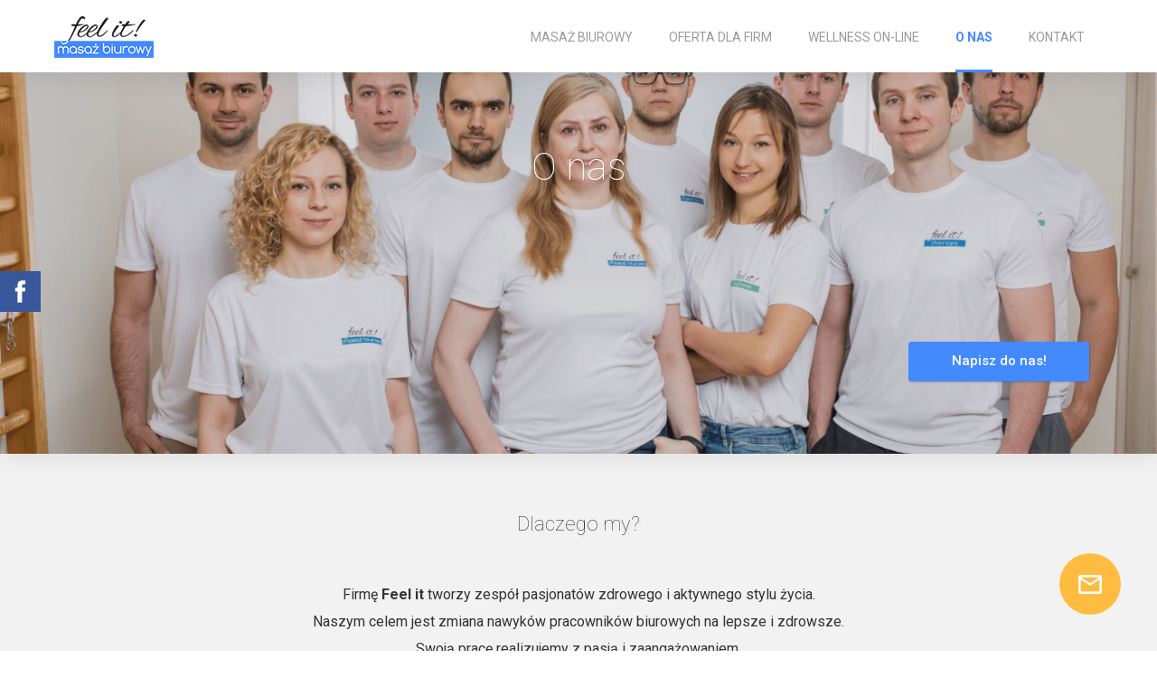

--- FILE ---
content_type: text/html; charset=UTF-8
request_url: https://www.masazbiurowy.com/o-nas
body_size: 6399
content:
<!DOCTYPE html> <html lang="pl"> <head> <meta charset="utf-8"> <title>O nas- Poznaj firmę Feel it masaż biurowy</title> <meta name="description" content="Firma działa już 8 lat w Polsce. Feel it założyli fizjoterapeuci i trenerzy, pasjonaci zdrowego stylu życia, którzy profesjonalnie zajmują się poprawą zdrowia. Działamy w branży Corporate wellness dla firm."> <meta name="keywords" content="Feel it, ergonomia pracy, masaz biurowy, masaż biurowy, fizjoterapeuci feel it, kto założył feel it, co to feel it, feel it masaż biurowy, feel it referencje, feel it polska, feel it warszawa, feel it masaż biurowy warszawa"> <meta name="Robots" content="all"> <meta name="author" content="TeamSolution.pl"> <meta name="viewport" content="width=device-width, user-scalable=no"> <link rel="shortcut icon" href="/themes/img/favicon.ico"> <link href="/themes/css/normalize.css" rel="stylesheet"> <link href="/themes/css/font.css" rel="stylesheet"> <link href="/themes/css/slicknav.css" rel="stylesheet"> <link href="/themes/css/animate.min.css" rel="stylesheet"> <link href="/themes/js/fancy/jquery.fancybox.css" media="screen" rel="stylesheet" type="text/css"> <link href="/themes/js/fancy/helpers/jquery.fancybox-buttons.css" media="screen" rel="stylesheet" type="text/css"> <link href="/themes/css/app.css?v=1557051940" rel="stylesheet"> <link href="/themes/captcha/captcha-style.css" media="screen" rel="stylesheet" type="text/css"> <link href="/themes/js/validationEngine.jquery.css" media="screen" rel="stylesheet" type="text/css"> <script type="text/javascript"> var init = []; </script> <script src="/themes/js/jquery.min.js"></script> <script> (function(i,s,o,g,r,a,m){i['GoogleAnalyticsObject']=r;i[r]=i[r]||function(){ (i[r].q=i[r].q||[]).push(arguments)},i[r].l=1*new Date();a=s.createElement(o), m=s.getElementsByTagName(o)[0];a.async=1;a.src=g;m.parentNode.insertBefore(a,m) })(window,document,'script','https://www.google-analytics.com/analytics.js','ga'); ga('create', 'UA-68713115-17', 'auto'); ga('send', 'pageview'); </script> <!-- Google Tag Manager --> <script>(function(w,d,s,l,i){w[l]=w[l]||[];w[l].push({'gtm.start': new Date().getTime(),event:'gtm.js'});var f=d.getElementsByTagName(s)[0], j=d.createElement(s),dl=l!='dataLayer'?'&l='+l:'';j.async=true;j.src= 'https://www.googletagmanager.com/gtm.js?id='+i+dl;f.parentNode.insertBefore(j,f); })(window,document,'script','dataLayer','GTM-MJRPMZR');</script> <!-- End Google Tag Manager --> <!-- Google Tag Manager (noscript) --> <noscript><iframe src="https://www.googletagmanager.com/ns.html?id=GTM-MJRPMZR" height="0" width="0" style="display:none;visibility:hidden"></iframe></noscript> <!-- End Google Tag Manager (noscript) --> <!-- Facebook Pixel Code --> <script> !function(f,b,e,v,n,t,s) {if(f.fbq)return;n=f.fbq=function(){n.callMethod? n.callMethod.apply(n,arguments):n.queue.push(arguments)}; if(!f._fbq)f._fbq=n;n.push=n;n.loaded=!0;n.version='2.0'; n.queue=[];t=b.createElement(e);t.async=!0; t.src=v;s=b.getElementsByTagName(e)[0]; s.parentNode.insertBefore(t,s)}(window, document,'script', 'https://connect.facebook.net/en_US/fbevents.js'); fbq('init', '1691045450936001'); fbq('track', 'PageView'); </script> <noscript><img height="1" width="1" style="display:none" src="https://www.facebook.com/tr?id=1691045450936001&ev=PageView&noscript=1" /></noscript> <!-- End Facebook Pixel Code --> </head> <body> <div id="socials"> <div id="fb-root"></div> <script> (function(d, s, id) { var js, fjs = d.getElementsByTagName(s)[0]; if (d.getElementById(id)) return; js = d.createElement(s); js.id = id; js.src = "//connect.facebook.net/pl_PL/sdk.js#xfbml=1&version=v2.5"; fjs.parentNode.insertBefore(js, fjs); }(document, 'script', 'facebook-jssdk')); </script> <div class="face" id="contentfb" style=" top: 300px; position: fixed; z-index: 100; "> <img id='facebook_ico' class="show-for-large-up" src='/themes/img/fb.png' style=" cursor: pointer; "> <a href="https://www.facebook.com/feelitwellness" class="show-for-medium-down"> <img src='/themes/img/fb.png' style=" cursor: pointer;"> </a> <div class="bdy show-for-large-up" style=" position: absolute; background-color: #39579B; border: 5px solid #39579B; left: 45px; bottom: 0px; opacity: 0; pointer-events: none; transition: 0.3s linear; "> <div class='fb-header-text' style=" color: white; text-align: center; padding-bottom: 5px; "> Znajdź nas na Facebooku </div> <div class="fb-page" data-href="https://www.facebook.com/feelitwellness" data-width="320" data-height="320" data-small-header="false" data-adapt-container-width="true" data-hide-cover="false" data-show-facepile="true" data-show-posts="false" style=" border: 3px solid white; width: 326px; "></div> </div> </div> <script> init.push(function(){ $('#contentfb').hover( function(){ $('#contentfb .bdy').css('opacity', 1); $('#contentfb .bdy').css('pointer-events', 'auto'); }, function(){ $('#contentfb .bdy').css('opacity', 0); $('#contentfb .bdy').css('pointer-events', 'none'); } ); }); </script> </div> <!-- contact link --> <a href="/kontakt"> <div class="contact-circle show-for-large-up"> <div class="wide-contact"> <span class="icon icon-message"></span> <div class="ins-contact"><strong>Masz wątpliwości?</strong><br /> Skontaktuj się z nami!</div> </div> </div> </a> <!-- end - contact link --> <div id="top"></div> <div id="mobilmenu" style="display:none;"> <ul class="navigation "> <li class=""><a id="menu-1" title="Masa&#x017C;&#x20;biurowy" class="animate" href="&#x2F;">Masaż biurowy</a></li> <li class="has-dropdown"><a id="menu-67" title="Oferta&#x20;dla&#x20;firm" class="animate" href="&#x2F;oferta-dla-firm">Oferta dla firm</a> <ul class=" dropdown"> <li class=""><a id="menu-85" title="Ergonomia&#x20;pracy" class="animate" href="&#x2F;ergonomia-pracy">Ergonomia pracy</a></li> </ul></li> <li class=""><a id="menu-83" title="Wellness&#x20;on-line" class="animate" href="https&#x3A;&#x2F;&#x2F;www.wellnessdlafirm.pl&#x2F;" target="_blank">Wellness on-line</a></li> <li class="active"><a id="menu-68" title="O&#x20;nas" class="animate" href="&#x2F;o-nas">O nas</a></li> <li class=""><a id="menu-71" title="Kontakt" class="animate" href="&#x2F;kontakt">Kontakt</a></li> </ul> </div> <!-- content --> <script> init.push(function(){ $.validationEngine.defaults.promptPosition="topLeft"; }); </script> <header> <section> <div class="row collapse"> <div class="large-2 columns"> <a href="/"> <div class="logo"> <img src="/themes/img/logo-dark.png" alt=""> </div> </a> <div class="navmobile show-for-medium-down"> <a id="menumob"></a> </div> </div> <div class="large-14 columns show-for-large-up"> <div class="nav-wrapper"> <nav class="main-menu"> <ul class="navigation "> <li class=""><a id="menu-1" title="Masa&#x017C;&#x20;biurowy" class="animate" href="&#x2F;">Masaż biurowy</a></li> <li class="has-dropdown"><a id="menu-67" title="Oferta&#x20;dla&#x20;firm" class="animate" href="&#x2F;oferta-dla-firm">Oferta dla firm</a> <ul class=" dropdown"> <li class=""><a id="menu-85" title="Ergonomia&#x20;pracy" class="animate" href="&#x2F;ergonomia-pracy">Ergonomia pracy</a></li> </ul></li> <li class=""><a id="menu-83" title="Wellness&#x20;on-line" class="animate" href="https&#x3A;&#x2F;&#x2F;www.wellnessdlafirm.pl&#x2F;" target="_blank">Wellness on-line</a></li> <li class="active"><a id="menu-68" title="O&#x20;nas" class="animate" href="&#x2F;o-nas">O nas</a></li> <li class=""><a id="menu-71" title="Kontakt" class="animate" href="&#x2F;kontakt">Kontakt</a></li> </ul> </nav> </div> </div> </div> </section> </header> <div class="main"> <div class="subpage" style="padding-top:0"> <div id="welcomeBigBox" class="welcome-big-box" style="background-image: url(/uploads/TsModules/welcomeBigBox/picture/picture_169_1590150902.png)"> <section id="o-nas"> <div class="row"> <div class="large-16 columns"> <div class="medium-only-text-center small-only-text-left text-right"> <div class="headline"> <h2 class="inherit small-only-text-center fadeInRight wow"> <center><span style="color:#FFFFFF;"><strong>O nas</strong></span></center> </h2> </div> <div class="description fadeInUp wow"> <div class="describe"><div style="text-align: center;">&nbsp;</div> <br /> <br /> &nbsp;</div> </div> <a href="/cdn-cgi/l/email-protection#d2bdb4b7a0a6ab92b4b7b7beffbba6fca2be" class="button wow fadeIn" data-wow-duration="2s">Napisz do nas!</a> </div> </div> </div> </section> </div> <div id="kto-masuje" class="extra-box" > <section> <div class="row"> <div class="large-10 large-offset-3 end columns"> <div class="text-center"> <div class="headline"> <h1 class="inherit fadeInDown wow"> Dlaczego my? </h1> </div> </div> <div class="description subpage-text fadeInUp wow"><div style="text-align: center;"><br /> Firmę <strong>Feel it </strong>tworzy zespół pasjonatów zdrowego i aktywnego stylu życia.<br /> Naszym celem jest zmiana nawyków pracowników biurowych na lepsze i zdrowsze.<br /> Swoją pracę realizujemy z pasją i zaangażowaniem.<br /> Wartości, którymi się kierujemy na co dzień, to: profesjonalizm, dbałość o higienę oraz zaangażowanie w <strong>100%</strong>.</div> </div> </div> </div> <div class="row"> <div class="large-16 columns"> <ul class="small-block-grid-2 medium-block-grid-2 large-block-grid-4 block-grid block-grid-inline"> <li> <span> <div class="item-box first wow fadeIn"> <div class="item-image"> <img src="/uploads/TsModules/extra-box/picture1/picture1_170_1590151539.png" alt=""> </div> <div class="item-title"> <h3 class="inherit">Masaże wykonują certyfikowani fizjoterapeuci i masażyści</h3> <small></small> </div> </div> </span> </li><li> <span> <div class="item-box first fadeIn wow" data-wow-delay="0.2s"> <div class="item-image"> <img src="/uploads/TsModules/extra-box/picture2/picture2_170_1590151540.png" alt=""> </div> <div class="item-title"> <h3 class="inherit">Dbamy o terminowość i jakość wykonywanych usług</h3> <small></small> </div> </div> </span> </li><li> <span> <div class="item-box first fadeIn wow" data-wow-delay="0.4s"> <div class="item-image"> <img src="/uploads/TsModules/extra-box/picture3/picture3_170_1590151541.png" alt=""> </div> <div class="item-title"> <h3 class="inherit">Pomagamy, edukując i konsultując pracowników w czasie masażu</h3> <small></small> </div> </div> </span> </li><li> <span> <div class="item-box first fadeIn wow" data-wow-delay="0.6s"> <div class="item-image"> <img src="/uploads/TsModules/extra-box/picture4/picture4_170_1590151542.png" alt=""> </div> <div class="item-title"> <h3 class="inherit">Wykorzystujemy najlepszy sprzęt do masażu</h3> <small></small> </div> </div> </span> </li> </ul> </div> </div> </section> </div> <!-- GALLERY --> <!-- FILES --> <div id="fizjoterapeuci-masazysci" class="extra-box" > <section> <div class="row"> <div class="large-10 large-offset-3 end columns"> <div class="text-center"> <div class="headline"> <h1 class="inherit fadeInDown wow"> <strong>Kto wykonuje masaże?</strong> </h1> </div> </div> </div> </div> <div class="row"> <div class="large-16 columns"> <ul class="small-block-grid-2 medium-block-grid-1 large-block-grid-2 block-grid block-grid-inline"> <li> <span> <div class="item-box first wow fadeIn"> <div class="item-image"> <img src="/uploads/TsModules/extra-box/picture1/picture1_171_1591099585.jpg" alt=""> </div> <div class="item-title"> <h3 class="inherit">Fizjoterapeuci</h3> <small></small> </div> </div> </span> </li><li> <span> <div class="item-box first fadeIn wow" data-wow-delay="0.2s"> <div class="item-image"> <img src="/uploads/TsModules/extra-box/picture2/picture2_171_1591099585.jpg" alt=""> </div> <div class="item-title"> <h3 class="inherit">Masażyści</h3> <small></small> </div> </div> </span> </li> </ul> </div> </div> </section> </div> <div id="zalozyciele-feel-it" class="opinion-box" > <section> <div class="row"> <div class="large-14 large-offset-1 end columns"> <div class="text-center"> <div class="headline"> <h1 class="inherit fadeInLeft wow"> <strong>Założyciele Feel it</strong> </h1> </div> </div> </div> </div> <div class="row"> <div class="large-16 columns"> <ul class="small-block-grid-2 medium-block-grid-2 large-block-grid-3 block-grid block-grid-inline"> <li> <a href="#" data-reveal-id="modal-team-9-1"> <div class="item-box fadeIn wow" data-wow-delay="s"> <div class="item-image"> <img src="/uploads/TsTeam/pictures/mini_picture_40.jpg" alt="Tomasz Świderski"> </div> <div class="item-title"> <h3 class="inherit">Tomasz Świderski</h3> <div class="circle"><span class="icon icon-plus"></span></div> </div> </div> </a> </li><li> <a href="#" data-reveal-id="modal-team-17-2"> <div class="item-box fadeIn wow" data-wow-delay="s"> <div class="item-image"> <img src="/uploads/TsTeam/pictures/mini_picture_39.jpg" alt="Paweł Wieczorek"> </div> <div class="item-title"> <h3 class="inherit">Paweł Wieczorek</h3> <div class="circle"><span class="icon icon-plus"></span></div> </div> </div> </a> </li><li> <a href="#" data-reveal-id="modal-team-10-3"> <div class="item-box fadeIn wow" data-wow-delay="s"> <div class="item-image"> <img src="/uploads/TsTeam/pictures/mini_picture_41.jpg" alt="Małgorzata Świderska"> </div> <div class="item-title"> <h3 class="inherit">Małgorzata Świderska</h3> <div class="circle"><span class="icon icon-plus"></span></div> </div> </div> </a> </li> </ul> </div> </div> </section> <div id="modal-team-9-1" class="reveal-modal small" data-reveal aria-hidden="true" role="dialog"> <div class="headline-ext"> <h3 class="inherit">Tomasz Świderski</h3> </div> <hr> <div class="row small-collapse medium-collapse large-uncollapse"> <div class="large-6 columns text-center"> <div class="item-image"> <img src="/uploads/TsTeam/pictures/mini_picture_40.jpg" alt="Tomasz Świderski"> <hr class="show-for-medium-down"> </div> </div> <div class="large-10 columns"> <div class="subpage-text"><p>&nbsp;</p> <p style="text-align: justify;"><strong>Założyciel firmy Feel it.&nbsp;</strong><br /> Fizjoterapeuta(AWF Warszawa), specjalista fizjoterapii korporacyjnej, projektant programów z zakresu Corporate Wellness największych firm w Polsce. Tomek specjalizuje się w prewencji skutków pracy siedzacej na organizm człowieka łącząc elementy ergonomii pracy z ćwiczeniami. Ponad 7 letnie doświadczenie w prowadzeniu audytów ergonomicznych pozwala na sprawne wyjaśnienie wątpliwości ustawienia praktycznie każdego stanowiska pracy. Tomek jest współtwórcą innowacyjnych projektów Swim Fitting i Run Fitting. Finalista dystansu Iron Man z czasem 10h 24 min.</p> </div> </div> </div> <a class="close-reveal-modal" aria-label="Close">&#215;</a> </div> <div id="modal-team-17-2" class="reveal-modal small" data-reveal aria-hidden="true" role="dialog"> <div class="headline-ext"> <h3 class="inherit">Paweł Wieczorek</h3> </div> <hr> <div class="row small-collapse medium-collapse large-uncollapse"> <div class="large-6 columns text-center"> <div class="item-image"> <img src="/uploads/TsTeam/pictures/mini_picture_39.jpg" alt="Paweł Wieczorek"> <hr class="show-for-medium-down"> </div> </div> <div class="large-10 columns"> <div class="subpage-text"><div style="text-align: justify;"><strong>Kierownik zespołu fizjoterapeutów Feel it Therapy.&nbsp;</strong><br /> Fizjoterapeuta(AWF Warszawa), kierownik gabinetu fizjoterapeutycznego Feel it Therapy. Na co dzień pracuje zarówno z pracownikami biurowymi, jak i sportowcami. Zajmuje się leczeniem kontuzji, odnajdowaniem ich pierwotnej przyczyny i wprowadzaniem postępowania które będzie im zapobiegać w przyszłości. Cechuje go ogromna wiedza anatomiczna i biomechaniczna, co pozwala w przejrzysty sposób prowadzić spotkania on-line. Paweł jest współtwórcą innowacyjnych projektów Swim Fitting i Run Fitting.</div> </div> </div> </div> <a class="close-reveal-modal" aria-label="Close">&#215;</a> </div> <div id="modal-team-10-3" class="reveal-modal small" data-reveal aria-hidden="true" role="dialog"> <div class="headline-ext"> <h3 class="inherit">Małgorzata Świderska</h3> </div> <hr> <div class="row small-collapse medium-collapse large-uncollapse"> <div class="large-6 columns text-center"> <div class="item-image"> <img src="/uploads/TsTeam/pictures/mini_picture_41.jpg" alt="Małgorzata Świderska"> <hr class="show-for-medium-down"> </div> </div> <div class="large-10 columns"> <div class="subpage-text"><p>&nbsp;</p> <p><strong>Współzałożyciel Feel it, kierownik zespołu dietetyków i trenerów.</strong><br /> Trener przygotowania motorycznego (AWF), absolwentka studiów z zakresu żywienia i suplementacji w sporcie. Aktywnie prowadzi szkolenia z zakresu dietetyki i treningu dla pracowników największych korporacji w Polsce. Bogate doświadczenie treningowe wykorzystała do opracowania innowacyjnego badania "Swim Fitting". Obecnie skutecznie pracuje&nbsp; ze sportowcami a także wspomagając pracę fizjoterapeutów o elementy treningu oraz poprawy świadomości żywieniowej podopiecznych.</p> </div> </div> </div> <a class="close-reveal-modal" aria-label="Close">&#215;</a> </div> </div> <div class="partners-box"> <section> <div class="row"> <div class="large-16 columns"> <div class="text-center"> <div class="headline"> <h3 class="inherit fadeInRight wow"> <strong>Kogo masowaliśmy?</strong><br /> <small>Współpracowaliśmy z największymi i najbardziej wymagającymi<br /> korporacjami w Polsce</small> </h3> </div> </div> </div> </div> <div class="row"> <div class="large-16 columns"> <div id="partnersSlider" class="slider-logotypes wow fadeIn" data-wow-delay="0.6s"> <div><a href="#"><img src="/uploads/TsPartners/pictures/picture_8_1463314674.png" alt="allegro"></a></div><div><a href="#"><img src="/uploads/TsPartners/pictures/picture_11_1463314722.png" alt="Avon"></a></div><div><a href="#"><img src="/uploads/TsPartners/pictures/picture_27_1590148465.png" alt="alior"></a></div><div><a href="#"><img src="/uploads/TsPartners/pictures/picture_22_1590148371.png" alt="Novotel"></a></div><div><a href="#"><img src="/uploads/TsPartners/pictures/picture_29_1590148501.png" alt="Lufthansa"></a></div><div><a href="#"><img src="/uploads/TsPartners/pictures/picture_31_1590148539.png" alt="vw"></a></div><div><a href="#"><img src="/uploads/TsPartners/pictures/picture_24_1590148422.png" alt="warta"></a></div><div><a href="#"><img src="/uploads/TsPartners/pictures/picture_25_1590148436.png" alt="link4"></a></div><div><a href="#"><img src="/uploads/TsPartners/pictures/picture_32_1590148552.png" alt="msl"></a></div><div><a href="#"><img src="/uploads/TsPartners/pictures/picture_30_1590148524.png" alt="bnp"></a></div><div><a href="#"><img src="/uploads/TsPartners/pictures/picture_19_1467209210.png" alt="Asseco"></a></div><div><a href="#"><img src="/uploads/TsPartners/pictures/picture_26_1590148450.png" alt="kpmg"></a></div><div><a href="#"><img src="/uploads/TsPartners/pictures/picture_33_1590148566.png" alt="metlife"></a></div><div><a href="#"><img src="/uploads/TsPartners/pictures/picture_28_1590148482.png" alt="dxc"></a></div><div><a href="#"><img src="/uploads/TsPartners/pictures/picture_10_1463314708.png" alt="IBM"></a></div><div><a href="#"><img src="/uploads/TsPartners/pictures/picture_35_1590148793.png" alt="savills"></a></div><div><a href="#"><img src="/uploads/TsPartners/pictures/picture_34_1590148762.png" alt="pyszne"></a></div><div><a href="#"><img src="/uploads/TsPartners/pictures/picture_6_1458199100.png" alt="Initiative"></a></div><div><a href="#"><img src="/uploads/TsPartners/pictures/picture_13_1464797425.jpg" alt="Jotun"></a></div><div><a href="#"><img src="/uploads/TsPartners/pictures/picture_2_1458199003.png" alt="CD Projekt"></a></div><div><a href="#"><img src="/uploads/TsPartners/pictures/picture_1_1458198969.png" alt="ING"></a></div><div><a href="#"><img src="/uploads/TsPartners/pictures/picture_9_1463314689.png" alt="cemex"></a></div><div><a href="#"><img src="/uploads/TsPartners/pictures/picture_20_1469186005.png" alt="Energizer"></a></div><div><a href="#"><img src="/uploads/TsPartners/pictures/picture_14_1464797445.png" alt="Stroer"></a></div><div><a href="#"><img src="/uploads/TsPartners/pictures/picture_21_1590148353.png" alt="AMW"></a></div> </div> </div> </div> </section> </div> </div> </div> <!-- end - content --> <footer class="fadeIn wow"> <div class="who"><a href="https://www.teamsolution.pl" rel="nofollow"><img src="/themes/img/ts.png" alt="TeamSolution.pl" /></a></div> <section> <div class="row"> <div class="large-11 columns"> <div class="feet"> <div class="row"> <div class="small-7 medium-5 large-5 columns"> <div class="feet-1"> <span class="icon icon-phone"></span><a href="tel:+48222995152">(22) 299-51-52</a><br /> <a href="tel:+48539000909">+48 539-000-909</a> </div> </div> <div class="small-9 medium-6 large-6 columns"> <div class="feet-2"> <span class="icon icon-message"></span><span style="font-size:22px;"><strong><a href="/cdn-cgi/l/email-protection#c8a7aeadbabcb188aeadada4e5a1bce6b8a4f7bbbdaaa2adabbcf592a9b8b1bca9a6a1adedfaf8a7aeadbabca7bfadedfaf8aca7bcb1abb2ed8bfcedf0fdabadedfaf8a5a9bba9ed8bfded8a8bbdedfaf8aaa1bdbaa7bfadafa7"><span class="__cf_email__" data-cfemail="d6b9b0b3a4a2af96b0b3b3bafbbfa2f8a6ba">[email&#160;protected]</span></a></strong></span> </div> </div> <div class="medium-5 large-5 columns"> <div class="feet-3"> Sprawdź także ofertę Corporate Wellness na:<br /> <a href="https://www.wellnessdlafirm.pl/"><strong>www.wellnessdlafirm.pl</strong></a> </div> </div> </div> </div> <div class="str-link"> <script data-cfasync="false" src="/cdn-cgi/scripts/5c5dd728/cloudflare-static/email-decode.min.js"></script><script> init.push(function() { var $toggler = $("[data-toggler]"); $toggler.on("click", function() { var $self = $(this), target = $("#" + $self.data("toggler")); if(target.hasClass("visible")) { target.removeClass("visible"); } else { target.addClass("visible"); } }); }); </script> <div class="row"> <div class="medium-7 medium-offset-1 large-offset-0 large-9 columns small-only-text-center"> <h4 data-toggler="toggler-1" class="toggler-trigger">Oferta dla firm</h4> <div class="toggler" id="toggler-1"> <ul class="small-block-grid-1 medium-block-grid-1 large-block-grid-2 block-grid"> <li><a href="/ergonomia-pracy">Ergonomia pracy</a></li> </ul> </div> </div> <div class="medium-7 end large-7 columns small-only-text-center"> <h4 data-toggler="toggler-2" class="toggler-trigger">O nas</h4> <div class="toggler" id="toggler-2"> <ul class="small-block-grid-1 medium-block-grid-1 large-block-grid-2 block-grid"> </ul> </div> </div> </div> </div> </div> <div class="large-5 columns text-center show-for-large-up"> <img src="/themes/img/map-city.png" alt=""> </div> </div> <div class="row"> <div class="large-16 columns text-center"> <div class="logo-down"> <a href="/"> <img src="/themes/img/logo.png" alt=""> </a><br /> Feel it © <span>2023</span>&nbsp;All rights reserved<br /> &nbsp; </div> </div> </div> </section> </footer> <script src="/themes/js/html5.js"></script> <script src="/themes/js/modernizr.js"></script> <script src="/themes/js/jquery.cookie.js"></script> <script src="/themes/js/jquery.slicknav.min.js"></script> <script src="/themes/js/navgoco/jquery.navgoco.min.js"></script> <script src="/themes/js/jquery.bxslider.min.js"></script> <script src="/themes/js/wow.min.js"></script> <script src="/themes/js/jquery.placeholder.min.js"></script> <script src="/themes/js/ts-cookies.js"></script> <script src="/themes/js/fastclick.js"></script> <script src="/themes/js/foundation.min.js"></script> <script src="/themes/js/fancy/jquery.fancybox.js"></script> <script src="/themes/js/fancy/helpers/jquery.fancybox-buttons.js"></script> <script src="/themes/js/jquery.touchSwipe.js"></script> <script src="/themes/js/jquery.carouFredSel-6.2.1-packed.js"></script> <script src="/themes/js/jquery.easypiechart.min.js"></script> <script type="text/javascript" src="/themes/js/jquery-ui.min.js"></script> <script type="text/javascript" src="/themes/js/jquery.ui.touch-punch.min.js"></script> <script type="text/javascript" src="/themes/js/jquery.validationEngine.js"></script> <script type="text/javascript" src="/themes/js/languages/jquery.validationEngine-en.js"></script> <script type="text/javascript" src="/themes/js/languages/jquery.validationEngine-pl.js"></script> <script src="/themes/js/functions.js?v=1557051941"></script> <script defer src="https://static.cloudflareinsights.com/beacon.min.js/vcd15cbe7772f49c399c6a5babf22c1241717689176015" integrity="sha512-ZpsOmlRQV6y907TI0dKBHq9Md29nnaEIPlkf84rnaERnq6zvWvPUqr2ft8M1aS28oN72PdrCzSjY4U6VaAw1EQ==" data-cf-beacon='{"version":"2024.11.0","token":"6764c4ca0b1c438c947d6deb23ecff34","r":1,"server_timing":{"name":{"cfCacheStatus":true,"cfEdge":true,"cfExtPri":true,"cfL4":true,"cfOrigin":true,"cfSpeedBrain":true},"location_startswith":null}}' crossorigin="anonymous"></script>
</body> </html>

--- FILE ---
content_type: text/css
request_url: https://www.masazbiurowy.com/themes/css/font.css
body_size: -309
content:
/* FONTS */
@import url(https://fonts.googleapis.com/css?family=Roboto:400,100,500,700,300&subset=latin,latin-ext);

--- FILE ---
content_type: text/css
request_url: https://www.masazbiurowy.com/themes/css/slicknav.css
body_size: 560
content:
/*
    Mobile Menu Core Style
*/

.slicknav_btn { position: relative; display: block; vertical-align: middle; float: right; padding: 12px; line-height: 1.125em; cursor: pointer; }
.slicknav_menu  .slicknav_menutxt { display: block; line-height: 1.188em; float: left; }
.slicknav_menu .slicknav_icon { float: left; margin: 0.188em 0 0 0.438em; pointer-events: none;}
.slicknav_menu .slicknav_no-text { margin: 0 }
.slicknav_menu .slicknav_icon-bar { display: block; width: 35px; height: 5px; -webkit-border-radius: 5px; -moz-border-radius: 5px; border-radius: 5px;}
.slicknav_btn .slicknav_icon-bar + .slicknav_icon-bar { margin-top: 4px }
.slicknav_nav { clear: both }
.slicknav_nav ul,
.slicknav_nav li { display: block }
.slicknav_nav .slicknav_arrow { font-size: 0.8em; margin: 0 0 0 0.4em;float:right; }
.slicknav_nav .slicknav_item { cursor: pointer; }
.slicknav_nav .slicknav_row { display: block; }
.slicknav_nav a { display: block }
.slicknav_nav .slicknav_item a,
.slicknav_nav .slicknav_parent-link a { display: inline }
.slicknav_menu:before,
.slicknav_menu:after { content: " "; display: table; }
.slicknav_menu:after { clear: both }
/* IE6/7 support */
.slicknav_menu { *zoom: 1 }

/* 
    User Default Style
    Change the following styles to modify the appearance of the menu.
*/

.slicknav_menu {
    font-size:16px;
}
/* Button */
.slicknav_btn {
    margin:26px;
	margin-top:27px;
    text-decoration:none;
    text-shadow: 0 1px 1px rgba(255, 255, 255, 0.75);
    -webkit-border-radius: 4px;
    -moz-border-radius: 4px;
    border-radius: 4px;  
}
/* Button Text */
.slicknav_menu  .slicknav_menutxt {
    color: #FFF;
    font-weight: bold;
    text-shadow: 0 1px 3px #000;
}
/* Button Lines */
.slicknav_menu .slicknav_icon-bar {
  background-color: #404040;
}
.slicknav_menu {
}
.slicknav_nav {
    color:#fff;
    margin:0;
    padding:0;
    font-size:0.875em;
}
ul.slicknav_nav {
    list-style: none;
    overflow:hidden;
	background: rgba(0,0,0,0.9);
	padding:14px 10px;
	text-align:left;
	-webkit-box-shadow: 10px 10px 10px rgba(0, 0, 0, 0.5);
	-moz-box-shadow: 10px 10px 10px rgba(0, 0, 0, 0.5);
	box-shadow: 0px 10px 10px rgba(0, 0, 0, 0.5);
	position:relative;
	z-index:10;
}
ul.slicknav_nav ul.slicknav_nav {
    padding:0;
    margin:0 0 0 10px;
	background:white;		
}

.slicknav_nav .slicknav_item a,
.slicknav_nav .slicknav_parent-link a {
    padding:0;
    margin:0;
}
.slicknav_nav .slicknav_row:hover {
}

.slicknav_nav .slicknav_txtnode {
     margin-left:15px;   
}

ul.slicknav_nav li > a:link, ul.slicknav_nav li > a:visited {
	display: block;
	color: #FFF;
	font-weight: 700;
	font-size: 14px;
	line-height:16px;
	padding:12px 10px;
}
ul.slicknav_nav li > a:hover {
	
}
ul.slicknav_nav li ul {
	padding:10px;	
	background: rgba(255,255,255,0.1);
}
ul.slicknav_nav li.lang ul {
	background: #494949;
}
ul.slicknav_nav li.lang > a:link, ul.slicknav_nav li.lang > a:visited {
	background:#2d2d2d;
	margin-top:5px;
}
ul.slicknav_nav li.lang img {
	vertical-align:middle;
}	

--- FILE ---
content_type: text/css
request_url: https://www.masazbiurowy.com/themes/captcha/captcha-style.css
body_size: 132
content:
#walidacja {
	width:310px;
	min-height:171px;		
	background-color: white;
	position:absolute;
	top:0px;
	left:0px;
	z-index:1006;
	-moz-border-radius: 4px;
	-webkit-border-radius: 4px;
	-khtml-border-radius: 4px;
	border-radius: 4px;
	border:3px solid #383838;
	-moz-box-shadow: #000000 0px 0px 9px;
	-webkit-box-shadow: #000000 0px 0px 9px;
	box-shadow: #000000 0px 0px 9px;
	font-family:Arial, Helvetica, sans-serif;
	font-size:12px;
}

#walidacja .captx {
	text-align:center;
	padding:6px 26px 6px 6px;
	position:relative;
	color:black;
}

#walidacja .sortcontener{
	width:100%;
	text-align:center;
	padding-top: 5px;
}

#walidacja .sortcontener .caplw {
	margin: auto;
	width:197px;
}

#walidacja .placeholdcontener {
	width:100%;
	text-align:center;
	padding-top: 15px;
}

#walidacja .placeholdcontener .cappw {
	width:114px; 
	height:74px; 
	margin:auto;
	background: url(obszar.png) no-repeat;
}

#walidacja .placeholdcontener .cappw .sort {
	margin-left:42px;
	margin-top:22px;
}

#walidacja .sendcontainer {
	border-top: 2px solid;
    margin-top: 10px;
    padding-top: 10px;
    padding-bottom: 10px;
	background-color:#F6F6F6;
}

#walidacja .sendcontainer .capwys {
	border:0;
	background:#434343;
	font-family:Arial, Helvetica, sans-serif;
	font-size:12px;
	font-weight:bold;
	color:#d0cfcf;
	padding:3px;
	width:90px;
	-moz-border-radius: 4px;
	-webkit-border-radius: 4px;
	-khtml-border-radius: 4px;
	border-radius: 4px;
	cursor:pointer;
}
.ui-sortable-placeholder{float:left;}

--- FILE ---
content_type: application/javascript
request_url: https://www.masazbiurowy.com/themes/js/functions.js?v=1557051941
body_size: 1024
content:
$(function() {

	$('input, textarea').placeholder();

	$('#mobilmenu').slicknav({
		'duplicate': false,
		'nestedParentLinks': true,
		'label' : '',
		'prependTo':'#menumob',
		'allowParentLinks': true
	});

	$('.navigation li.active').addClass("open");

	$('#submenu ul.navigation').navgoco({
    	caretHtml: '<i class=""></i>',
		accordion: true,
		openClass: 'open',
		save: true,
		cookie: {
		  	name: 'navgoco',
		  	expires: false,
		  	path: '/'
		},
		slide: {
		  	duration: 400,
		  	easing: 'swing'
		}
    });

  	scrollMenu();
  	scrollTop();

	$(document).on('scroll resize', scrollMenu);

	/* FOUNDATION INIT */
	$(document).foundation();

	/* SVG SUPPORT */
	if (!Modernizr.svg) {
	    $('img[src$=".svg"]').each(function() {
	    	var self = $(this);
	        self.attr('src', self.attr('src').replace('.svg', '.png'));
	    });
	}
	
	/* */
	$(".vlightbox,.vlightbox2").fancybox({
		prevEffect	: 'fade',
		nextEffect	: 'fade',
		openEffect  : 'elastic',
		closeEffect : 'elastic',
		padding		: [2, 2, 2, 2],
		closeBtn	: false,
		margin      : [20, 50, 20, 50],
		helpers		: {
			title	: { type : 'inside' },
			buttons	: {}
		},
		afterShow: function() {
			$('.fancybox-wrap').swipe({
				swipe : function(event, direction) {
					if (direction === 'left' || direction === 'up') {
						$.fancybox.prev( direction );
					} else {
						$.fancybox.next( direction );
					}
				}
			});
		},
	});
	/* */
    
    /* Slider Text */
    $bxSliderText = $('#bx-slider-text');
    
    if($bxSliderText.is(':visible')) {
        
        var slider = $bxSliderText.bxSlider({
            auto: true,
            speed: 300,
            pause: 7000,
            pagerCustom: '#bx-pager-text',
            controls: false
        });
        
        $('#slider-text-next').on('click', function() {
            slider.goToNextSlide();
        });
        
        $('#slider-text-prev').on('click', function() {
            slider.goToPrevSlide();
        });
        
    }
    
    /* Partners Slider */
    $partnersSlider = $('#partnersSlider');
    
    $partnersSlider.carouFredSel({
		responsive: true,
		scroll: {
			items: 1,
			pauseOnHover: true,
		},
		items: {
			visible: {
				min: 2,
				max: 6
			}
		},
		swipe: {
            onTouch: true,
            onMouse: false
        }
	});
    
    /* Nav bar */
    var $navBar = $('#navBar'),
        $header = $('header');
    
    $navBar.on('click', function() {
        var $self = $(this);
        if(!$self.hasClass('selected')) {
            $self.addClass('selected');
            $header.addClass('visible');
        } else {
            $self.removeClass('selected');
            $header.removeClass('visible');
        }
        return false;
    });
    
    /* WOW INIT */
	new WOW().init();
    
    /* RUN INIT FUNCTIONS */
	$.each(init,function(i,v){v();});
    
});

function scrollMenu() {

	var header = $("header"),
        $navBar = $('#navBar');

	if($(document).scrollTop() >= 80) {
		header.addClass("visible");
	} else {
		header.removeClass("visible");
        $navBar.removeClass("selected");
	}
	
}

function scrollTop() {

	var hashElement = $('a[data-scroll]');

	hashElement.on('click', function(event) {

        var self = $(this),
            target = $( $(this).attr('href') ),
            targetOffset = self.data('scroll-offset') ? self.data('scroll-offset') : 0;
        
        if($(window).width() < 1024) {
            targetOffset = 0;
        }

		if( target.length ) {
			event.preventDefault();
			$('html, body').animate({
				scrollTop: (target.offset().top - targetOffset)
			}, 700);
		}

	});
}

--- FILE ---
content_type: text/plain
request_url: https://www.google-analytics.com/j/collect?v=1&_v=j102&a=1576280280&t=pageview&_s=1&dl=https%3A%2F%2Fwww.masazbiurowy.com%2Fo-nas&ul=en-us%40posix&dt=O%20nas-%20Poznaj%20firm%C4%99%20Feel%20it%20masa%C5%BC%20biurowy&sr=1280x720&vp=1280x720&_u=IEBAAEABAAAAACAAI~&jid=1545121283&gjid=612046155&cid=1069296191.1768368723&tid=UA-68713115-17&_gid=242480249.1768368723&_r=1&_slc=1&z=1990350807
body_size: -451
content:
2,cG-HBMKB3G8NZ